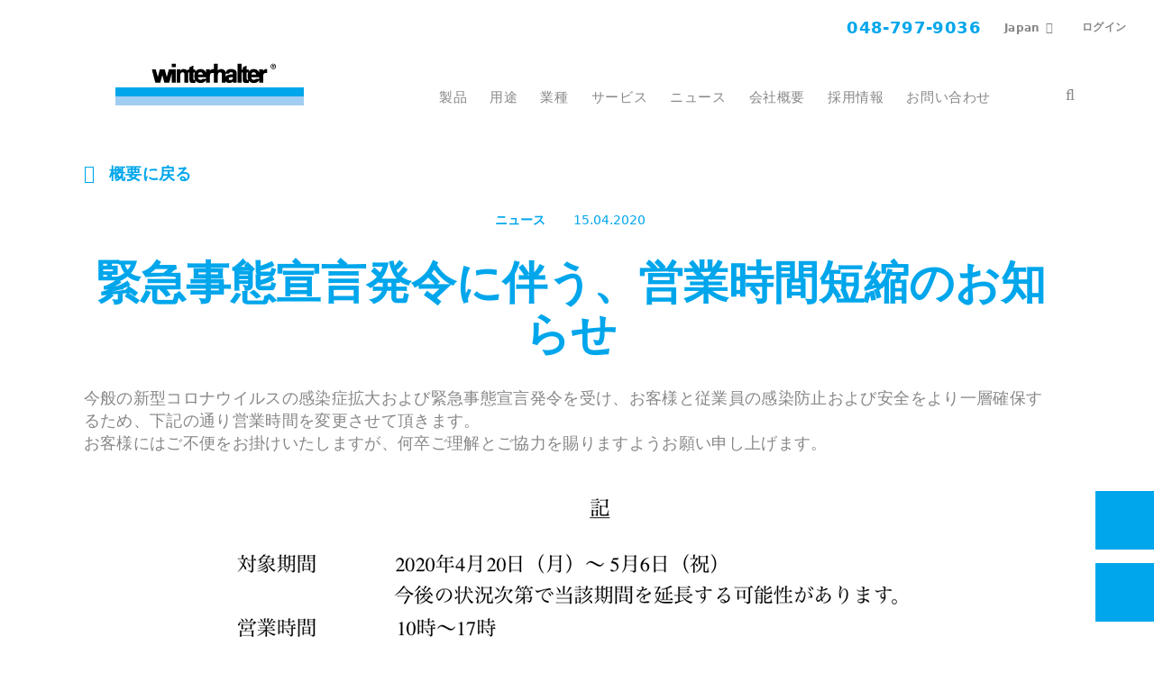

--- FILE ---
content_type: text/html; charset=utf-8
request_url: https://www.winterhalter.com/jp-ja/latest-news/%E3%83%8B%E3%83%A5%E3%83%BC%E3%82%B9%E8%A9%B3%E7%B4%B0/%E7%B7%8A%E6%80%A5%E4%BA%8B%E6%85%8B%E5%AE%A3%E8%A8%80%E7%99%BA%E4%BB%A4%E3%81%AB%E4%BC%B4%E3%81%86%E5%96%B6%E6%A5%AD%E6%99%82%E9%96%93%E7%9F%AD%E7%B8%AE%E3%81%AE%E3%81%8A%E7%9F%A5%E3%82%89%E3%81%9B/
body_size: 12461
content:
<!DOCTYPE html>
<html lang="ja-JP">
<head>

<meta charset="utf-8">
<!-- 
	This website is powered by TYPO3 - inspiring people to share!
	TYPO3 is a free open source Content Management Framework initially created by Kasper Skaarhoj and licensed under GNU/GPL.
	TYPO3 is copyright 1998-2026 of Kasper Skaarhoj. Extensions are copyright of their respective owners.
	Information and contribution at https://typo3.org/
-->

<base href="https://www.winterhalter.com/">

<title>緊急事態宣言発令に伴う、営業時間短縮のお知らせ</title>
<meta http-equiv="x-ua-compatible" content="IE=edge" />
<meta name="generator" content="TYPO3 CMS" />
<meta name="robots" content="noindex,nofollow" />
<meta name="viewport" content="width=device-width, initial-scale=1" />
<meta name="description" content="今般の新型コロナウイルスの感染症拡大および緊急事態宣言発令を受け、お客様と従業員の感染防止および安全をより一層確保するため、営業時間を変更させて頂きます。
お客様にはご不便をお掛けいたしますが、何卒ご理解とご協力を賜りますようお願い申し上げます。" />
<meta property="og:title" content="緊急事態宣言発令に伴う、営業時間短縮のお知らせ" />
<meta property="og:type" content="article" />
<meta property="og:url" content="https://www.winterhalter.com/jp-ja/latest-news/%E3%83%8B%E3%83%A5%E3%83%BC%E3%82%B9%E8%A9%B3%E7%B4%B0/%E7%B7%8A%E6%80%A5%E4%BA%8B%E6%85%8B%E5%AE%A3%E8%A8%80%E7%99%BA%E4%BB%A4%E3%81%AB%E4%BC%B4%E3%81%86%E5%96%B6%E6%A5%AD%E6%99%82%E9%96%93%E7%9F%AD%E7%B8%AE%E3%81%AE%E3%81%8A%E7%9F%A5%E3%82%89%E3%81%9B/" />
<meta property="og:site_name" content="Winterhalter" />
<meta property="og:image" content="https://www.winterhalter.com/fileadmin/user_upload/Website/Japan/news/news-and-press/office_japan.jpg" />
<meta property="og:image:width" content="600" />
<meta property="og:image:height" content="400" />
<meta property="og:description" content="今般の新型コロナウイルスの感染症拡大および緊急事態宣言発令を受け、お客様と従業員の感染防止および安全をより一層確保するため、営業時間を変更させて頂きます。
お客様にはご不便をお掛けいたしますが、何卒ご理解とご協力を賜りますようお願い申し上げます。" />
<meta name="twitter:card" content="summary" />

<link rel="stylesheet" href="/typo3temp/assets/compressed/merged-890a18b7a3e3c8a80ee891ec25f54d46-5ba1e50679a892d475eef21100b5fca8.css?1768833263" media="all">

<link rel="stylesheet" href="/typo3temp/assets/compressed/merged-1d0edaec417712ef091d8d065281646e-5f1ec71a0ae4a0075cf91a6c7937e183.css?1768833263" media="all">







<link rel="preload" href="/typo3conf/ext/wh_content/Resources/Public/Fonts/winterhalterMainFonts/34CC36_0_1.woff2" as="font" type="font/woff2" crossorigin /><link rel="preload" href="/typo3conf/ext/wh_content/Resources/Public/Fonts/winterhalterMainFonts/34CC36_1_1.woff2" as="font" type="font/woff2" crossorigin /><link rel="preload" href="/typo3conf/ext/wh_content/Resources/Public/Fonts/winterhalterMainFonts/34CC36_2_0.woff2" as="font" type="font/woff2" crossorigin /><link rel="preload" href="/typo3conf/ext/wh_content/Resources/Public/Fonts/font-awesome/fontawesome-webfont.woff2" as="font" type="font/woff2" crossorigin /><link rel="preload" href="/typo3conf/ext/wh_content/Resources/Public/Fonts/UDG-Blog/udg-blogcontent.woff" as="font" type="font/woff" crossorigin />            <link rel="apple-touch-icon-precomposed" sizes="57x57" href="/typo3conf/ext/wh_content/Resources/Public/Icons/Favicons/apple-touch-icon-57x57.png" />
            <link rel="apple-touch-icon-precomposed" sizes="60x60" href="/typo3conf/ext/wh_content/Resources/Public/Icons/Favicons/apple-touch-icon-60x60.png" />
            <link rel="apple-touch-icon-precomposed" sizes="72x72" href="/typo3conf/ext/wh_content/Resources/Public/Icons/Favicons/apple-touch-icon-72x72.png" />
            <link rel="apple-touch-icon-precomposed" sizes="76x76" href="/typo3conf/ext/wh_content/Resources/Public/Icons/Favicons/apple-touch-icon-76x76.png" />
            <link rel="apple-touch-icon-precomposed" sizes="114x114" href="/typo3conf/ext/wh_content/Resources/Public/Icons/Favicons/apple-touch-icon-114x114.png" />
            <link rel="apple-touch-icon-precomposed" sizes="120x120" href="/typo3conf/ext/wh_content/Resources/Public/Icons/Favicons/apple-touch-icon-120x120.png" />
            <link rel="apple-touch-icon-precomposed" sizes="144x144" href="/typo3conf/ext/wh_content/Resources/Public/Icons/Favicons/apple-touch-icon-144x144.png" />
            <link rel="apple-touch-icon-precomposed" sizes="152x152" href="/typo3conf/ext/wh_content/Resources/Public/Icons/Favicons/apple-touch-icon-152x152.png" />
            <link rel="icon" type="image/png" sizes="16x16" href="/typo3conf/ext/wh_content/Resources/Public/Icons/Favicons/favicon-16x16.png" />
            <link rel="icon" type="image/png" sizes="32x32" href="/typo3conf/ext/wh_content/Resources/Public/Icons/Favicons/favicon-32x32.png" />
            <link rel="icon" type="image/png" sizes="96x96" href="/typo3conf/ext/wh_content/Resources/Public/Icons/Favicons/favicon-96x96.png" />
            <link rel="icon" type="image/png" sizes="128x128" href="/typo3conf/ext/wh_content/Resources/Public/Icons/Favicons/favicon-128.png" />
            <link rel="icon" type="image/png" sizes="196x196" href="/typo3conf/ext/wh_content/Resources/Public/Icons/Favicons/favicon-196x196.png" />
            <link rel="shortcut icon" sizes="16x16 24x24 32x32 48x48 64x64" href="/typo3conf/ext/wh_content/Resources/Public/Icons/Favicons/favicon.ico">
            <meta name="application-name" content="Winterhalter GmbH"/>
            <meta name="msapplication-TileColor" content="#FFFFFF" />
            <meta name="msapplication-TileImage" content="/typo3conf/ext/wh_content/Resources/Public/Icons/Favicons/mstile-144x144.png" />
            <meta name="msapplication-square70x70logo" content="/typo3conf/ext/wh_content/Resources/Public/Icons/Favicons/mstile-70x70.png" />
            <meta name="msapplication-square150x150logo" content="/typo3conf/ext/wh_content/Resources/Public/Icons/Favicons/mstile-150x150.png" />
            <meta name="msapplication-wide310x150logo" content="/typo3conf/ext/wh_content/Resources/Public/Icons/Favicons/mstile-310x150.png" />
            <meta name="msapplication-square310x310logo" content="/typo3conf/ext/wh_content/Resources/Public/Icons/Favicons/mstile-310x310.png" />                    <link rel="dns-prefetch" href="//app.usercentrics.eu" />
                    <link rel="dns-prefetch" href="//api.usercentrics.eu" />
                    <link rel="preload" href="//app.usercentrics.eu/browser-ui/latest/loader.js" as="script">
                    <script id="usercentrics-cmp" data-settings-id="15regCtYW" src="https://app.usercentrics.eu/browser-ui/latest/loader.js" async></script>
                    <script type="application/javascript" src="https://privacy-proxy.usercentrics.eu/latest/uc-block.bundle.js"></script>            <script src="https://challenges.cloudflare.com/turnstile/v0/api.js" defer></script>            <!-- Google Tag Manager -->
            <script type="text/plain" data-usercentrics="Google Tag Manager">(function(w,d,s,l,i){w[l]=w[l]||[];w[l].push({'gtm.start':
            new Date().getTime(),event:'gtm.js'});var f=d.getElementsByTagName(s)[0],
            j=d.createElement(s),dl=l!='dataLayer'?'&l='+l:'';j.async=true;j.src=
            'https://www.googletagmanager.com/gtm.js?id='+i+dl;f.parentNode.insertBefore(j,f);
            })(window,document,'script','dataLayer','GTM-W25LB95');</script>
            <!-- End Google Tag Manager -->
<link rel="alternate" hreflang="ja-JP" href="https://www.winterhalter.com/jp-ja/latest-news/%E3%83%8B%E3%83%A5%E3%83%BC%E3%82%B9%E8%A9%B3%E7%B4%B0/%E7%B7%8A%E6%80%A5%E4%BA%8B%E6%85%8B%E5%AE%A3%E8%A8%80%E7%99%BA%E4%BB%A4%E3%81%AB%E4%BC%B4%E3%81%86%E5%96%B6%E6%A5%AD%E6%99%82%E9%96%93%E7%9F%AD%E7%B8%AE%E3%81%AE%E3%81%8A%E7%9F%A5%E3%82%89%E3%81%9B/" />


</head>
<body data-page="1816">
            <!-- Google Tag Manager (noscript) -->
            <noscript type="text/plain" data-usercentrics="Google Tag Manager"><iframe src="https://www.googletagmanager.com/ns.html?id=GTM-W25LB95"
            height="0" width="0" style="display:none;visibility:hidden"></iframe></noscript>
            <!-- End Google Tag Manager (noscript) -->
<div id="main-wrapper"><header class="main-nav-wrapper "><div class="navigations  mt-2 mt-xl-0"><div class="container-fluid switcher-container"><div class="switcher-wrapper offset-lg-3 col-lg-9"><div class="wrapper-for-languages"><a class="navigation-phone" href="tel:+81487979036"><svg><use
									xlink:href="/typo3conf/ext/wh_content/Resources/Public/Styles/Sprite/symbol/general.svg#contact"></use></svg>
							048-797-9036
						</a><div class="location-wrapper"><span class="btn with-list" data-toggle="modal"
                  data-target="#country-switcher">
                Japan
            </span><!-- Modal --><div id="country-switcher" class="modal country-switcher next-modal" role="dialog"><div class="modal-dialog"><!-- Modal content--><div class="modal-content"><div class="modal-body"><div class="container"><span class="btn with-list" data-toggle="modal" data-target="#country-switcher_cloned"></span><div class="row heading-wrapper"><div class="col-sm-12"><span class="title h3">
                                        Choose your country / region
                                    </span><span class="close" data-dismiss="modal"></span></div></div><div class="row regions-wrapper"><div class="col-xl-4"><ul class="list-group"><li class="h4 region-switcher "><span><a href="https://www.winterhalter.com/" class="international-link">International</a></span></li><li class="h4 region-switcher "><span class="country-toggle" data-toggle="collapse" data-target="#region-africa">
                                                       Africa
                                                   </span><div class="insert-countries collapse "><div class="col-lg-12"><div class="country-wrapper"><div class="country-column "><div class="country h6"><span class="flag-icon languages"><svg class="flag-svg"><use xlink:href="/typo3conf/ext/wh_content/Resources/Public/Styles/Sprite/symbol/flags.svg#KE"></use></svg></span><a target="_blank" href="https://www.winterhalter.com/contact/">Kenya</a></div></div><div class="country-column "><div class="country h6"><span class="flag-icon languages"><svg class="flag-svg"><use xlink:href="/typo3conf/ext/wh_content/Resources/Public/Styles/Sprite/symbol/flags.svg#LS"></use></svg></span><a target="_blank" href="https://www.winterhalter.com/contact/">Lesotho</a></div></div><div class="country-column "><div class="country h6"><span class="flag-icon languages"><svg class="flag-svg"><use xlink:href="/typo3conf/ext/wh_content/Resources/Public/Styles/Sprite/symbol/flags.svg#MU"></use></svg></span><a target="_blank" href="https://www.winterhalter.com/contact/">Mauritius</a></div></div><div class="country-column "><div class="country h6"><span class="flag-icon languages"><svg class="flag-svg"><use xlink:href="/typo3conf/ext/wh_content/Resources/Public/Styles/Sprite/symbol/flags.svg#MA"></use></svg></span><a target="_blank" href="https://www.winterhalter.com/fr-fr/">Morocco</a></div></div><div class="country-column "><div class="country h6"><span class="flag-icon languages"><svg class="flag-svg"><use xlink:href="/typo3conf/ext/wh_content/Resources/Public/Styles/Sprite/symbol/flags.svg#MZ"></use></svg></span><a target="_blank" href="https://www.winterhalter.com/contact/">Mozambique</a></div></div><div class="country-column "><div class="country h6"><span class="flag-icon languages"><svg class="flag-svg"><use xlink:href="/typo3conf/ext/wh_content/Resources/Public/Styles/Sprite/symbol/flags.svg#NA"></use></svg></span><a target="_blank" href="https://www.winterhalter.com/contact/">Namibia</a></div></div><div class="country-column "><div class="country h6"><span class="flag-icon languages"><svg class="flag-svg"><use xlink:href="/typo3conf/ext/wh_content/Resources/Public/Styles/Sprite/symbol/flags.svg#NG"></use></svg></span><a target="_blank" href="https://www.winterhalter.com/contact/">Nigeria</a></div></div><div class="country-column "><div class="country h6"><span class="flag-icon languages"><svg class="flag-svg"><use xlink:href="/typo3conf/ext/wh_content/Resources/Public/Styles/Sprite/symbol/flags.svg#RW"></use></svg></span><a target="_blank" href="https://www.winterhalter.com/contact/">Rwanda</a></div></div><div class="country-column "><div class="country h6"><span class="flag-icon languages"><svg class="flag-svg"><use xlink:href="/typo3conf/ext/wh_content/Resources/Public/Styles/Sprite/symbol/flags.svg#ZA"></use></svg></span><a target="_blank" href="https://www.winterhalter.com/za/">South Africa</a></div></div><div class="country-column "><div class="country h6"><span class="flag-icon languages"><svg class="flag-svg"><use xlink:href="/typo3conf/ext/wh_content/Resources/Public/Styles/Sprite/symbol/flags.svg#SZ"></use></svg></span><a target="_blank" href="https://www.winterhalter.com/contact/">Swaziland</a></div></div><div class="country-column "><div class="country h6"><span class="flag-icon languages"><svg class="flag-svg"><use xlink:href="/typo3conf/ext/wh_content/Resources/Public/Styles/Sprite/symbol/flags.svg#TZ"></use></svg></span><a target="_blank" href="https://www.winterhalter.com/contact/">Tanzania</a></div></div><div class="country-column "><div class="country h6"><span class="flag-icon languages"><svg class="flag-svg"><use xlink:href="/typo3conf/ext/wh_content/Resources/Public/Styles/Sprite/symbol/flags.svg#UG"></use></svg></span><a target="_blank" href="https://www.winterhalter.com/contact/">Uganda</a></div></div><div class="country-column "><div class="country h6"><span class="flag-icon languages"><svg class="flag-svg"><use xlink:href="/typo3conf/ext/wh_content/Resources/Public/Styles/Sprite/symbol/flags.svg#ZM"></use></svg></span><a target="_blank" href="https://www.winterhalter.com/contact/">Zambia</a></div></div><div class="country-column "><div class="country h6"><span class="flag-icon languages"><svg class="flag-svg"><use xlink:href="/typo3conf/ext/wh_content/Resources/Public/Styles/Sprite/symbol/flags.svg#ZW"></use></svg></span><a target="_blank" href="https://www.winterhalter.com/contact/">Zimbabwe</a></div></div></div></div></div></li><li class="h4 region-switcher  active selected"><span class="country-toggle" data-toggle="collapse" data-target="#region-asia">
                                                       Asia
                                                   </span><div class="insert-countries collapse show"><div class="col-lg-12"><div class="country-wrapper"><div class="country-column "><div class="country h6"><span class="flag-icon languages"><svg class="flag-svg"><use xlink:href="/typo3conf/ext/wh_content/Resources/Public/Styles/Sprite/symbol/flags.svg#AM"></use></svg></span><a target="_blank" href="https://www.winterhalter.com/eu-ru">Armenia</a></div></div><div class="country-column "><div class="country h6"><span class="flag-icon languages"><svg class="flag-svg"><use xlink:href="/typo3conf/ext/wh_content/Resources/Public/Styles/Sprite/symbol/flags.svg#AZ"></use></svg></span><a target="_blank" href="https://www.winterhalter.com/tr-tr/">Azerbaijan</a></div></div><div class="country-column "><div class="country h6"><span class="flag-icon languages"><svg class="flag-svg"><use xlink:href="/typo3conf/ext/wh_content/Resources/Public/Styles/Sprite/symbol/flags.svg#CN"></use></svg></span><a href="https://www.winterhalter.com/cn-zh/">China</a></div></div><div class="country-column "><div class="country h6"><span class="flag-icon languages"><svg class="flag-svg"><use xlink:href="/typo3conf/ext/wh_content/Resources/Public/Styles/Sprite/symbol/flags.svg#HK"></use></svg></span><a target="_blank" href="https://www.winterhalter.com/cn-zh/">Hong Kong SAR of China</a></div></div><div class="country-column "><div class="country h6"><span class="flag-icon languages"><svg class="flag-svg"><use xlink:href="/typo3conf/ext/wh_content/Resources/Public/Styles/Sprite/symbol/flags.svg#IN"></use></svg></span><a href="https://www.winterhalter.com/in-en/">India</a></div></div><div class="country-column "><div class="country h6"><span class="flag-icon languages"><svg class="flag-svg"><use xlink:href="/typo3conf/ext/wh_content/Resources/Public/Styles/Sprite/symbol/flags.svg#ID"></use></svg></span><a target="_blank" href="https://www.winterhalter.com/my-en/id/">Indonesia</a></div></div><div class="country-column "><div class="country h6"><span class="flag-icon languages"><svg class="flag-svg"><use xlink:href="/typo3conf/ext/wh_content/Resources/Public/Styles/Sprite/symbol/flags.svg#IL"></use></svg></span><a target="_blank" href="https://www.winterhalter.com/il/">Israel</a></div></div><div class="country-column active"><div class="country h6"><span class="flag-icon languages"><svg class="flag-svg"><use xlink:href="/typo3conf/ext/wh_content/Resources/Public/Styles/Sprite/symbol/flags.svg#JP"></use></svg></span><a href="/jp-ja/">Japan</a></div></div><div class="country-column "><div class="country h6"><span class="flag-icon languages"><svg class="flag-svg"><use xlink:href="/typo3conf/ext/wh_content/Resources/Public/Styles/Sprite/symbol/flags.svg#KZ"></use></svg></span><a target="_blank" href="https://www.winterhalter.com/eu-ru">Kazakhstan</a></div></div><div class="country-column "><div class="country h6"><span class="flag-icon languages"><svg class="flag-svg"><use xlink:href="/typo3conf/ext/wh_content/Resources/Public/Styles/Sprite/symbol/flags.svg#KG"></use></svg></span><a target="_blank" href="https://www.winterhalter.com/eu-ru">Kyrgyzstan</a></div></div><div class="country-column "><div class="country h6"><span class="flag-icon languages"><svg class="flag-svg"><use xlink:href="/typo3conf/ext/wh_content/Resources/Public/Styles/Sprite/symbol/flags.svg#MY"></use></svg></span><a href="https://www.winterhalter.com/my-en/">Malaysia</a></div></div><div class="country-column "><div class="country h6"><span class="flag-icon languages"><svg class="flag-svg"><use xlink:href="/typo3conf/ext/wh_content/Resources/Public/Styles/Sprite/symbol/flags.svg#PH"></use></svg></span><a target="_blank" href="https://www.winterhalter.com/my-en/ph/">Philippines</a></div></div><div class="country-column "><div class="country h6"><span class="flag-icon languages"><svg class="flag-svg"><use xlink:href="/typo3conf/ext/wh_content/Resources/Public/Styles/Sprite/symbol/flags.svg#SG"></use></svg></span><a target="_blank" href="https://www.winterhalter.com/my-en/sg/">Singapore</a></div></div><div class="country-column "><div class="country h6"><span class="flag-icon languages"><svg class="flag-svg"><use xlink:href="/typo3conf/ext/wh_content/Resources/Public/Styles/Sprite/symbol/flags.svg#KR"></use></svg></span><a target="_blank" href="https://www.winterhalter.com/my-en/kr/">South Korea</a></div></div><div class="country-column "><div class="country h6"><span class="flag-icon languages"><svg class="flag-svg"><use xlink:href="/typo3conf/ext/wh_content/Resources/Public/Styles/Sprite/symbol/flags.svg#TW"></use></svg></span><a target="_blank" href="https://www.winterhalter.com/my-en/tw/">Taiwan (ROC)</a></div></div><div class="country-column "><div class="country h6"><span class="flag-icon languages"><svg class="flag-svg"><use xlink:href="/typo3conf/ext/wh_content/Resources/Public/Styles/Sprite/symbol/flags.svg#TH"></use></svg></span><a target="_blank" href="https://www.winterhalter.com/my-en/th/">Thailand</a></div></div><div class="country-column "><div class="country h6"><span class="flag-icon languages"><svg class="flag-svg"><use xlink:href="/typo3conf/ext/wh_content/Resources/Public/Styles/Sprite/symbol/flags.svg#AE"></use></svg></span><a target="_blank" href="https://www.winterhalter.com/ae/">United Arab Emirates</a></div></div><div class="country-column "><div class="country h6"><span class="flag-icon languages"><svg class="flag-svg"><use xlink:href="/typo3conf/ext/wh_content/Resources/Public/Styles/Sprite/symbol/flags.svg#VN"></use></svg></span><a target="_blank" href="https://www.winterhalter.com/my-en/vn/">Vietnam</a></div></div></div></div></div></li><li class="h4 region-switcher "><span class="country-toggle" data-toggle="collapse" data-target="#region-australia">
                                                       Australia
                                                   </span><div class="insert-countries collapse "><div class="col-lg-12"><div class="country-wrapper"><div class="country-column "><div class="country h6"><span class="flag-icon languages"><svg class="flag-svg"><use xlink:href="/typo3conf/ext/wh_content/Resources/Public/Styles/Sprite/symbol/flags.svg#AU"></use></svg></span><a href="https://www.winterhalter.com/au-en/">Australia</a></div></div><div class="country-column "><div class="country h6"><span class="flag-icon languages"><svg class="flag-svg"><use xlink:href="/typo3conf/ext/wh_content/Resources/Public/Styles/Sprite/symbol/flags.svg#NZ"></use></svg></span><a target="_blank" href="https://www.winterhalter.com/au-en/nz/">New Zealand</a></div></div></div></div></div></li><li class="h4 region-switcher "><span class="country-toggle" data-toggle="collapse" data-target="#region-europe">
                                                       Europe
                                                   </span><div class="insert-countries collapse "><div class="col-lg-12"><div class="country-wrapper"><div class="country-column "><div class="country h6"><span class="flag-icon languages"><svg class="flag-svg"><use xlink:href="/typo3conf/ext/wh_content/Resources/Public/Styles/Sprite/symbol/flags.svg#AL"></use></svg></span><a target="_blank" href="https://www.winterhalter.com/al/">Albania</a></div></div><div class="country-column "><div class="country h6"><span class="flag-icon languages"><svg class="flag-svg"><use xlink:href="/typo3conf/ext/wh_content/Resources/Public/Styles/Sprite/symbol/flags.svg#AT"></use></svg></span><a href="https://www.winterhalter.com/at-de/">Austria</a></div></div><div class="country-column "><div class="country h6"><span class="flag-icon languages"><svg class="flag-svg"><use xlink:href="/typo3conf/ext/wh_content/Resources/Public/Styles/Sprite/symbol/flags.svg#BE"></use></svg></span><a href="https://www.winterhalter.com/be-nl/">Belgium</a></div></div><div class="country-column "><div class="country h6"><span class="flag-icon languages"><svg class="flag-svg"><use xlink:href="/typo3conf/ext/wh_content/Resources/Public/Styles/Sprite/symbol/flags.svg#BA"></use></svg></span><a target="_blank" href="https://www.winterhalter.com/ba">Bosnia and Herzegovina</a></div></div><div class="country-column "><div class="country h6"><span class="flag-icon languages"><svg class="flag-svg"><use xlink:href="/typo3conf/ext/wh_content/Resources/Public/Styles/Sprite/symbol/flags.svg#BG"></use></svg></span><a target="_blank" href="https://www.winterhalter.com/bg/">Bulgaria</a></div></div><div class="country-column "><div class="country h6"><span class="flag-icon languages"><svg class="flag-svg"><use xlink:href="/typo3conf/ext/wh_content/Resources/Public/Styles/Sprite/symbol/flags.svg#HR"></use></svg></span><a href="https://www.winterhalter.com/hr-hr/">Croatia</a></div></div><div class="country-column "><div class="country h6"><span class="flag-icon languages"><svg class="flag-svg"><use xlink:href="/typo3conf/ext/wh_content/Resources/Public/Styles/Sprite/symbol/flags.svg#CY"></use></svg></span><a target="_blank" href="https://www.winterhalter.com/gr/">Cyprus</a></div></div><div class="country-column "><div class="country h6"><span class="flag-icon languages"><svg class="flag-svg"><use xlink:href="/typo3conf/ext/wh_content/Resources/Public/Styles/Sprite/symbol/flags.svg#CZ"></use></svg></span><a href="https://www.winterhalter.com/cz-cs/">Czech Republic</a></div></div><div class="country-column "><div class="country h6"><span class="flag-icon languages"><svg class="flag-svg"><use xlink:href="/typo3conf/ext/wh_content/Resources/Public/Styles/Sprite/symbol/flags.svg#DK"></use></svg></span><a target="_blank" href="https://www.winterhalter.com/dk/">Denmark</a></div></div><div class="country-column "><div class="country h6"><span class="flag-icon languages"><svg class="flag-svg"><use xlink:href="/typo3conf/ext/wh_content/Resources/Public/Styles/Sprite/symbol/flags.svg#EE"></use></svg></span><a target="_blank" href="https://www.winterhalter.com/ee/">Estonia</a></div></div><div class="country-column "><div class="country h6"><span class="flag-icon languages"><svg class="flag-svg"><use xlink:href="/typo3conf/ext/wh_content/Resources/Public/Styles/Sprite/symbol/flags.svg#FI"></use></svg></span><a target="_blank" href="https://www.winterhalter.com/fi/">Finland</a></div></div><div class="country-column "><div class="country h6"><span class="flag-icon languages"><svg class="flag-svg"><use xlink:href="/typo3conf/ext/wh_content/Resources/Public/Styles/Sprite/symbol/flags.svg#FR"></use></svg></span><a href="https://www.winterhalter.com/fr-fr/">France</a></div></div><div class="country-column "><div class="country h6"><span class="flag-icon languages"><svg class="flag-svg"><use xlink:href="/typo3conf/ext/wh_content/Resources/Public/Styles/Sprite/symbol/flags.svg#DE"></use></svg></span><a href="https://www.winterhalter.com/de-de/">Germany</a></div></div><div class="country-column "><div class="country h6"><span class="flag-icon languages"><svg class="flag-svg"><use xlink:href="/typo3conf/ext/wh_content/Resources/Public/Styles/Sprite/symbol/flags.svg#GR"></use></svg></span><a href="https://www.winterhalter.com/gr-el/">Greece</a></div></div><div class="country-column "><div class="country h6"><span class="flag-icon languages"><svg class="flag-svg"><use xlink:href="/typo3conf/ext/wh_content/Resources/Public/Styles/Sprite/symbol/flags.svg#HU"></use></svg></span><a target="_blank" href="https://www.winterhalter.com/hu/">Hungary</a></div></div><div class="country-column "><div class="country h6"><span class="flag-icon languages"><svg class="flag-svg"><use xlink:href="/typo3conf/ext/wh_content/Resources/Public/Styles/Sprite/symbol/flags.svg#IS"></use></svg></span><a target="_blank" href="https://www.winterhalter.com/is/">Iceland</a></div></div><div class="country-column "><div class="country h6"><span class="flag-icon languages"><svg class="flag-svg"><use xlink:href="/typo3conf/ext/wh_content/Resources/Public/Styles/Sprite/symbol/flags.svg#IE"></use></svg></span><a target="_blank" href="https://www.winterhalter.com/uk-en">Ireland</a></div></div><div class="country-column "><div class="country h6"><span class="flag-icon languages"><svg class="flag-svg"><use xlink:href="/typo3conf/ext/wh_content/Resources/Public/Styles/Sprite/symbol/flags.svg#IT"></use></svg></span><a href="https://www.winterhalter.com/it-it/">Italy</a></div></div><div class="country-column "><div class="country h6"><span class="flag-icon languages"><svg class="flag-svg"><use xlink:href="/typo3conf/ext/wh_content/Resources/Public/Styles/Sprite/symbol/flags.svg#XK"></use></svg></span><a target="_blank" href="https://www.winterhalter.com/rs-sr/">Kosovo</a></div></div><div class="country-column "><div class="country h6"><span class="flag-icon languages"><svg class="flag-svg"><use xlink:href="/typo3conf/ext/wh_content/Resources/Public/Styles/Sprite/symbol/flags.svg#LV"></use></svg></span><a target="_blank" href="https://www.winterhalter.com/lv/">Latvia</a></div></div><div class="country-column "><div class="country h6"><span class="flag-icon languages"><svg class="flag-svg"><use xlink:href="/typo3conf/ext/wh_content/Resources/Public/Styles/Sprite/symbol/flags.svg#LT"></use></svg></span><a target="_blank" href="https://www.winterhalter.com/lt/">Lithuania</a></div></div><div class="country-column "><div class="country h6"><span class="flag-icon languages"><svg class="flag-svg"><use xlink:href="/typo3conf/ext/wh_content/Resources/Public/Styles/Sprite/symbol/flags.svg#LU"></use></svg></span><a target="_blank" href="https://www.winterhalter.com/lu/">Luxembourg</a></div></div><div class="country-column "><div class="country h6"><span class="flag-icon languages"><svg class="flag-svg"><use xlink:href="/typo3conf/ext/wh_content/Resources/Public/Styles/Sprite/symbol/flags.svg#MK"></use></svg></span><a target="_blank" href="https://www.winterhalter.com/mk/">Macedonia</a></div></div><div class="country-column "><div class="country h6"><span class="flag-icon languages"><svg class="flag-svg"><use xlink:href="/typo3conf/ext/wh_content/Resources/Public/Styles/Sprite/symbol/flags.svg#MT"></use></svg></span><a target="_blank" href="https://www.winterhalter.com/">Malta</a></div></div><div class="country-column "><div class="country h6"><span class="flag-icon languages"><svg class="flag-svg"><use xlink:href="/typo3conf/ext/wh_content/Resources/Public/Styles/Sprite/symbol/flags.svg#ME"></use></svg></span><a target="_blank" href="https://www.winterhalter.com/rs-sr/me/">Montenegro</a></div></div><div class="country-column "><div class="country h6"><span class="flag-icon languages"><svg class="flag-svg"><use xlink:href="/typo3conf/ext/wh_content/Resources/Public/Styles/Sprite/symbol/flags.svg#NL"></use></svg></span><a href="https://www.winterhalter.com/nl-nl/">Netherlands</a></div></div><div class="country-column "><div class="country h6"><span class="flag-icon languages"><svg class="flag-svg"><use xlink:href="/typo3conf/ext/wh_content/Resources/Public/Styles/Sprite/symbol/flags.svg#NO"></use></svg></span><a target="_blank" href="https://www.winterhalter.com/no/">Norway</a></div></div><div class="country-column "><div class="country h6"><span class="flag-icon languages"><svg class="flag-svg"><use xlink:href="/typo3conf/ext/wh_content/Resources/Public/Styles/Sprite/symbol/flags.svg#PL"></use></svg></span><a href="https://www.winterhalter.com/pl-pl/">Poland</a></div></div><div class="country-column "><div class="country h6"><span class="flag-icon languages"><svg class="flag-svg"><use xlink:href="/typo3conf/ext/wh_content/Resources/Public/Styles/Sprite/symbol/flags.svg#PT"></use></svg></span><a href="https://www.winterhalter.com/pt-pt/">Portugal</a></div></div><div class="country-column "><div class="country h6"><span class="flag-icon languages"><svg class="flag-svg"><use xlink:href="/typo3conf/ext/wh_content/Resources/Public/Styles/Sprite/symbol/flags.svg#RO"></use></svg></span><a target="_blank" href="https://www.winterhalter.com/ro/">Romania</a></div></div><div class="country-column "><div class="country h6"><span class="flag-icon languages"><svg class="flag-svg"><use xlink:href="/typo3conf/ext/wh_content/Resources/Public/Styles/Sprite/symbol/flags.svg#RS"></use></svg></span><a href="https://www.winterhalter.com/rs-sr/">Serbia</a></div></div><div class="country-column "><div class="country h6"><span class="flag-icon languages"><svg class="flag-svg"><use xlink:href="/typo3conf/ext/wh_content/Resources/Public/Styles/Sprite/symbol/flags.svg#SK"></use></svg></span><a target="_blank" href="https://www.winterhalter.com/cz-cs/sk/">Slovakia</a></div></div><div class="country-column "><div class="country h6"><span class="flag-icon languages"><svg class="flag-svg"><use xlink:href="/typo3conf/ext/wh_content/Resources/Public/Styles/Sprite/symbol/flags.svg#SI"></use></svg></span><a href="https://www.winterhalter.com/si-sl/">Slovenia</a></div></div><div class="country-column "><div class="country h6"><span class="flag-icon languages"><svg class="flag-svg"><use xlink:href="/typo3conf/ext/wh_content/Resources/Public/Styles/Sprite/symbol/flags.svg#ES"></use></svg></span><a href="https://www.winterhalter.com/es-es/">Spain</a></div></div><div class="country-column "><div class="country h6"><span class="flag-icon languages"><svg class="flag-svg"><use xlink:href="/typo3conf/ext/wh_content/Resources/Public/Styles/Sprite/symbol/flags.svg#SE"></use></svg></span><a target="_blank" href="https://www.winterhalter.com/se/">Sweden</a></div></div><div class="country-column "><div class="country h6"><span class="flag-icon languages"><svg class="flag-svg"><use xlink:href="/typo3conf/ext/wh_content/Resources/Public/Styles/Sprite/symbol/flags.svg#CH"></use></svg></span><a href="https://www.winterhalter.com/ch-de/">Switzerland</a></div></div><div class="country-column "><div class="country h6"><span class="flag-icon languages"><svg class="flag-svg"><use xlink:href="/typo3conf/ext/wh_content/Resources/Public/Styles/Sprite/symbol/flags.svg#TR"></use></svg></span><a href="https://www.winterhalter.com/tr-tr/">Türkiye</a></div></div><div class="country-column "><div class="country h6"><span class="flag-icon languages"><svg class="flag-svg"><use xlink:href="/typo3conf/ext/wh_content/Resources/Public/Styles/Sprite/symbol/flags.svg#GB"></use></svg></span><a href="https://www.winterhalter.com/uk-en/">United Kingdom</a></div></div></div></div></div></li><li class="h4 region-switcher "><span class="country-toggle" data-toggle="collapse" data-target="#region-north_america">
                                                       North America
                                                   </span><div class="insert-countries collapse "><div class="col-lg-12"><div class="country-wrapper"><div class="country-column "><div class="country h6"><span class="flag-icon languages"><svg class="flag-svg"><use xlink:href="/typo3conf/ext/wh_content/Resources/Public/Styles/Sprite/symbol/flags.svg#AW"></use></svg></span><a target="_blank" href="https://www.winterhalter.com">Aruba</a></div></div><div class="country-column "><div class="country h6"><span class="flag-icon languages"><svg class="flag-svg"><use xlink:href="/typo3conf/ext/wh_content/Resources/Public/Styles/Sprite/symbol/flags.svg#BZ"></use></svg></span><a target="_blank" href="https://www.winterhalter.com">Belize</a></div></div><div class="country-column "><div class="country h6"><span class="flag-icon languages"><svg class="flag-svg"><use xlink:href="/typo3conf/ext/wh_content/Resources/Public/Styles/Sprite/symbol/flags.svg#CR"></use></svg></span><a target="_blank" href="https://www.winterhalter.cr">Costa Rica</a></div></div><div class="country-column "><div class="country h6"><span class="flag-icon languages"><svg class="flag-svg"><use xlink:href="/typo3conf/ext/wh_content/Resources/Public/Styles/Sprite/symbol/flags.svg#DO"></use></svg></span><a target="_blank" href="https://www.winterhalter.com">Dominican Republic</a></div></div><div class="country-column "><div class="country h6"><span class="flag-icon languages"><svg class="flag-svg"><use xlink:href="/typo3conf/ext/wh_content/Resources/Public/Styles/Sprite/symbol/flags.svg#GT"></use></svg></span><a target="_blank" href="https://www.winterhalter.com">Guatemala</a></div></div><div class="country-column "><div class="country h6"><span class="flag-icon languages"><svg class="flag-svg"><use xlink:href="/typo3conf/ext/wh_content/Resources/Public/Styles/Sprite/symbol/flags.svg#HN"></use></svg></span><a target="_blank" href="https://www.winterhalter.com">Honduras</a></div></div><div class="country-column "><div class="country h6"><span class="flag-icon languages"><svg class="flag-svg"><use xlink:href="/typo3conf/ext/wh_content/Resources/Public/Styles/Sprite/symbol/flags.svg#JM"></use></svg></span><a target="_blank" href="https://www.winterhalter.com.jm">Jamaica</a></div></div><div class="country-column "><div class="country h6"><span class="flag-icon languages"><svg class="flag-svg"><use xlink:href="/typo3conf/ext/wh_content/Resources/Public/Styles/Sprite/symbol/flags.svg#MQ"></use></svg></span><a target="_blank" href="https://www.winterhalter.com">Martinique</a></div></div><div class="country-column "><div class="country h6"><span class="flag-icon languages"><svg class="flag-svg"><use xlink:href="/typo3conf/ext/wh_content/Resources/Public/Styles/Sprite/symbol/flags.svg#MX"></use></svg></span><a href="https://www.winterhalter.com/mx-es/">Mexico</a></div></div><div class="country-column "><div class="country h6"><span class="flag-icon languages"><svg class="flag-svg"><use xlink:href="/typo3conf/ext/wh_content/Resources/Public/Styles/Sprite/symbol/flags.svg#NI"></use></svg></span><a target="_blank" href="https://www.winterhalter.com">Nicaragua</a></div></div><div class="country-column "><div class="country h6"><span class="flag-icon languages"><svg class="flag-svg"><use xlink:href="/typo3conf/ext/wh_content/Resources/Public/Styles/Sprite/symbol/flags.svg#PA"></use></svg></span><a target="_blank" href="https://www.winterhalter.com">Panama</a></div></div><div class="country-column "><div class="country h6"><span class="flag-icon languages"><svg class="flag-svg"><use xlink:href="/typo3conf/ext/wh_content/Resources/Public/Styles/Sprite/symbol/flags.svg#PR"></use></svg></span><a target="_blank" href="https://www.winterhalter.com.pr">Puerto Rico</a></div></div><div class="country-column "><div class="country h6"><span class="flag-icon languages"><svg class="flag-svg"><use xlink:href="/typo3conf/ext/wh_content/Resources/Public/Styles/Sprite/symbol/flags.svg#SX"></use></svg></span><a target="_blank" href="https://www.winterhalter.com">Sint Maarten</a></div></div><div class="country-column "><div class="country h6"><span class="flag-icon languages"><svg class="flag-svg"><use xlink:href="/typo3conf/ext/wh_content/Resources/Public/Styles/Sprite/symbol/flags.svg#BS"></use></svg></span><a target="_blank" href="https://www.winterhalter.com/es-es/">The Bahamas</a></div></div><div class="country-column "><div class="country h6"><span class="flag-icon languages"><svg class="flag-svg"><use xlink:href="/typo3conf/ext/wh_content/Resources/Public/Styles/Sprite/symbol/flags.svg#US"></use></svg></span><a target="_blank" href="https://www.winterhalter.com">United States</a></div></div></div></div></div></li><li class="h4 region-switcher "><span class="country-toggle" data-toggle="collapse" data-target="#region-south_america">
                                                       South America
                                                   </span><div class="insert-countries collapse "><div class="col-lg-12"><div class="country-wrapper"><div class="country-column "><div class="country h6"><span class="flag-icon languages"><svg class="flag-svg"><use xlink:href="/typo3conf/ext/wh_content/Resources/Public/Styles/Sprite/symbol/flags.svg#AR"></use></svg></span><a href="https://www.winterhalter.com/ar-es/">Argentina</a></div></div><div class="country-column "><div class="country h6"><span class="flag-icon languages"><svg class="flag-svg"><use xlink:href="/typo3conf/ext/wh_content/Resources/Public/Styles/Sprite/symbol/flags.svg#BO"></use></svg></span><a target="_blank" href="https://www.winterhalter.com/co-es/">Bolivia</a></div></div><div class="country-column "><div class="country h6"><span class="flag-icon languages"><svg class="flag-svg"><use xlink:href="/typo3conf/ext/wh_content/Resources/Public/Styles/Sprite/symbol/flags.svg#BR"></use></svg></span><a href="https://www.winterhalter.com/br-pt/">Brazil</a></div></div><div class="country-column "><div class="country h6"><span class="flag-icon languages"><svg class="flag-svg"><use xlink:href="/typo3conf/ext/wh_content/Resources/Public/Styles/Sprite/symbol/flags.svg#CL"></use></svg></span><a href="https://www.winterhalter.com/cl-es/">Chile</a></div></div><div class="country-column "><div class="country h6"><span class="flag-icon languages"><svg class="flag-svg"><use xlink:href="/typo3conf/ext/wh_content/Resources/Public/Styles/Sprite/symbol/flags.svg#CO"></use></svg></span><a href="https://www.winterhalter.com/co-es/">Colombia</a></div></div><div class="country-column "><div class="country h6"><span class="flag-icon languages"><svg class="flag-svg"><use xlink:href="/typo3conf/ext/wh_content/Resources/Public/Styles/Sprite/symbol/flags.svg#EC"></use></svg></span><a target="_blank" href="https://www.winterhalter.com/co-es/">Ecuador</a></div></div><div class="country-column "><div class="country h6"><span class="flag-icon languages"><svg class="flag-svg"><use xlink:href="/typo3conf/ext/wh_content/Resources/Public/Styles/Sprite/symbol/flags.svg#PY"></use></svg></span><a target="_blank" href="https://www.winterhalter.com.py">Paraguay</a></div></div><div class="country-column "><div class="country h6"><span class="flag-icon languages"><svg class="flag-svg"><use xlink:href="/typo3conf/ext/wh_content/Resources/Public/Styles/Sprite/symbol/flags.svg#PE"></use></svg></span><a href="https://www.winterhalter.com/pe-es/">Peru</a></div></div><div class="country-column "><div class="country h6"><span class="flag-icon languages"><svg class="flag-svg"><use xlink:href="/typo3conf/ext/wh_content/Resources/Public/Styles/Sprite/symbol/flags.svg#UY"></use></svg></span><a target="_blank" href="https://www.winterhalter.com/co-es/">Uruguay</a></div></div></div></div></div></li></ul></div></div></div></div></div></div></div></div><span class="header-shortcut-item"><span class='js-base64' data-base64="aHR0cHM6Ly9hdXRoLndpbnRlcmhhbHRlci5jb20vbG9naW4/c2VydmljZT1odHRwczovL3BvcnRhbC53aW50ZXJoYWx0ZXIuY29tL2xvZ2luLz90eXBlPTEwNw==">
										ログイン
									</span></span></div></div></div><div class="container-fluid"><div id="main-logo-wrapper" class="wh-content"><a href="/jp-ja/"><svg xmlns="http://www.w3.org/2000/svg" xmlns:xlink="http://www.w3.org/1999/xlink" viewBox="0 0 209 47"><defs><path id="a" d="M128.537.51H.363v21.65h128.174V.51z"/></defs><g fill="none" fill-rule="evenodd"><path fill="#00A6EB" d="M0 37h209V27H0z"/><path fill="#A1CDF2" d="M0 47h209V37H0z"/><g transform="translate(40)"><mask id="b" fill="#fff"><use xlink:href="#a"/></mask><path id="logo-text" d="M119.552 17.426h-3.717a2.48 2.48 0 0 1-.478.59c-.431.38-.986.575-1.718.577-.693-.001-1.261-.164-1.733-.483l-.003-.002a2.46 2.46 0 0 1-.886-1.053c-.178-.385-.294-.85-.34-1.4h8.875v1.77zm-7.969-6.488a2.03 2.03 0 0 1 .77-.53c.302-.12.657-.183 1.068-.183.751.003 1.347.229 1.842.686.242.225.43.5.569.837.106.261.182.56.225.896h-5.262c.14-.72.407-1.282.788-1.706zm-4.352 7.796l-.332.007a1.34 1.34 0 0 1-1.334-1.339v-6.944h1.797a7.583 7.583 0 0 0-.26.691c-.312.973-.465 2.084-.465 3.332 0 1.33.17 2.486.516 3.469a6.735 6.735 0 0 0 .33.771c-.084.005-.167.01-.252.013zm21.028-12.097a9.57 9.57 0 0 1-.312-.02h-.002a2.53 2.53 0 0 0-.206-.008c-1.181 0-2.18.308-2.948.94-.328.265-.67.658-1.042 1.183V6.948h-4.197v3.569a6.892 6.892 0 0 0-.54-1.028c-.62-.99-1.418-1.729-2.384-2.194-.957-.461-2.03-.69-3.209-.69-1.985-.003-3.644.686-4.899 2.05-.222.241-.424.5-.607.777V7.215h-2.348v-4.49l-4.329 2.07v2.42h-1.35v-6.7h-4.369v21.2h4.37V10.458h1.35v8.507c0 .468.054.886.172 1.252.117.365.299.68.546.931.346.353.814.605 1.387.77.574.165 1.256.243 2.053.243.143 0 .292-.003.443-.008l2.075-.076v-2.636c.24.34.515.644.824.913 1.379 1.198 2.993 1.807 4.799 1.807h.008c1.088 0 2.066-.177 2.93-.537a5.872 5.872 0 0 0 2.22-1.62c.352-.405.64-.811.858-1.22v2.931h4.396v-7.071c-.002-1.113.148-1.919.404-2.392a2.196 2.196 0 0 1 1.025-.967c.459-.218 1.05-.336 1.779-.336a10.615 10.615 0 0 1 1.055.063l.326.036V6.651l-.278-.014zm-39.886 5.965c-.333 0-.495-.017-1.262.067-1.089.099-2.535.49-3.315.944a4.168 4.168 0 0 0-1.47 1.411v-3.333h3.87c.086-.414.229-.732.418-.967.145-.173.344-.308.616-.405.272-.095.616-.147 1.03-.147.753-.002 1.306.111 1.642.3a.783.783 0 0 1 .336.345c.075.15.12.346.12.602.005.195.005.997.005 1.177 0 0-1.657.006-1.99.006zm1.972 3.307c-.012.592-.103 1.077-.258 1.459-.157.383-.375.663-.664.866a3.496 3.496 0 0 1-2.047.655c-.455-.001-.814-.124-1.114-.364a1.004 1.004 0 0 1-.306-.434 1.99 1.99 0 0 1-.112-.71c0-.315.063-.57.18-.782.116-.214.27-.368.54-.54.504-.266 1.592-.347 2.464-.344.58.002 1.317-.246 1.317-.246v.44zM60.46 17.426h-3.718a2.45 2.45 0 0 1-.477.59c-.432.38-.987.575-1.718.577-.693-.001-1.261-.164-1.733-.483l-.003-.002a2.47 2.47 0 0 1-.887-1.053c-.177-.385-.292-.85-.339-1.4h8.875v1.77zm-7.969-6.488c.214-.236.467-.41.769-.53.302-.12.657-.183 1.07-.183.751.003 1.346.229 1.841.686.242.225.43.5.568.837.108.261.184.56.226.896h-5.262c.141-.72.408-1.282.788-1.706zm-4.378 7.796l-.332.007a1.341 1.341 0 0 1-1.334-1.339v-6.944h1.823a7.238 7.238 0 0 0-.26.691c-.312.973-.465 2.084-.465 3.332 0 1.33.17 2.486.517 3.469a6.5 6.5 0 0 0 .328.77c-.091.006-.183.01-.277.014zM92.581 7.567c-1.23-.638-2.634-.954-4.198-.954-1.199 0-2.231.16-3.1.486-.868.326-1.57.825-2.089 1.495v.001c-.453.595-.764 1.303-.937 2.115a6.09 6.09 0 0 0-.28-1.222c-.236-.676-.599-1.233-1.088-1.655-.95-.82-2.179-1.225-3.633-1.224-1.169 0-2.17.303-2.958.923a4.63 4.63 0 0 0-.717.732V.51h-4.423v6.126a8.448 8.448 0 0 1-.303-.019h-.002a2.523 2.523 0 0 0-.206-.008c-1.18 0-2.177.307-2.945.938-.328.264-.672.658-1.045 1.185V6.948H60.46v3.569a6.943 6.943 0 0 0-.54-1.028c-.62-.99-1.419-1.729-2.384-2.194-.957-.461-2.03-.69-3.208-.69-1.986-.003-3.645.686-4.9 2.05a6.003 6.003 0 0 0-.633.817V7.215h-2.348v-4.49l-4.33 2.07v2.42h-2.016V8.76a3.52 3.52 0 0 0-.77-.95c-.95-.822-2.18-1.228-3.634-1.226-1.17-.002-2.17.303-2.958.924-.27.215-.541.501-.816.86v-1.42h-4.036v14.767h4.149v-7.983c0-.853.114-1.54.326-2.056.205-.492.486-.839.84-1.07.357-.231.799-.353 1.355-.354.45 0 .807.085 1.083.237.276.154.483.374.635.692.162.337.258.875.257 1.6v8.934h4.236v-9.86a8.61 8.61 0 0 0-.105-1.397h1.455v8.507c0 .468.055.886.173 1.252.117.365.298.68.548.931.344.353.812.605 1.385.77.573.165 1.256.243 2.053.243.143 0 .292-.003.443-.008l2.075-.076v-2.674a5.1 5.1 0 0 0 .85.95c1.378 1.199 2.994 1.808 4.798 1.808h.01c1.087 0 2.066-.177 2.928-.537a5.858 5.858 0 0 0 2.22-1.62c.353-.405.641-.811.859-1.22v2.931h4.396v-7.071c-.002-1.113.148-1.919.403-2.392a2.195 2.195 0 0 1 1.027-.967c.457-.218 1.048-.336 1.778-.336a10.674 10.674 0 0 1 1.056.063l.038.005v10.701h4.423v-.003h.013v-7.969c0-.852.114-1.537.326-2.053.207-.49.486-.837.842-1.068.355-.23.797-.352 1.354-.353.45 0 .807.084 1.083.237.275.153.482.373.634.69.162.337.259.874.258 1.596v8.92h4.236v-1.504c.185.29.41.552.67.782.878.781 1.996 1.168 3.308 1.168h.007c1.033 0 1.974-.24 2.804-.726a7.72 7.72 0 0 0 1.338-1v1.283h4.05l.013-10.403c0-.89-.155-1.658-.479-2.292a3.306 3.306 0 0 0-1.457-1.456zM22.461 4.51h4.422v-4H22.46v4zm-5.437 10.92l-2.266-8.481H9.316l-2.265 8.48-2.266-8.48H.363l3.945 14.767h5.486l2.243-8.397 2.243 8.397h5.486l2.699-10.1v10.1h4.422V6.948H19.29l-2.265 8.48z" fill="#000" mask="url(#b)"/></g><path id="logo-copyright" d="M174.619 3.447h.552c.372 0 .693-.05.693-.513 0-.403-.363-.47-.685-.47h-.56v.983zm-.628-1.471h1.255c.808 0 1.245.285 1.245 1.008 0 .59-.33.875-.883.926l.908 1.504h-.643l-.875-1.48h-.38v1.48h-.627V1.976zm3.399 1.732c0-1.422-1.006-2.447-2.251-2.447-1.247 0-2.253 1.025-2.253 2.447 0 1.421 1.006 2.447 2.253 2.447 1.245 0 2.251-1.026 2.251-2.447zm-5.23 0c0-1.674 1.337-3.036 2.979-3.036 1.64 0 2.977 1.362 2.977 3.036 0 1.673-1.336 3.035-2.977 3.035-1.642 0-2.979-1.362-2.979-3.035z" fill="#000"/></g></svg></a></div><a class="navigation-phone hidden-xl-up cp-in-mmenu" style="position: absolute;left: 49%;top: 28px;" href="tel:+81487979036"><svg><use
							xlink:href="/typo3conf/ext/wh_content/Resources/Public/Styles/Sprite/symbol/general.svg#contact"></use></svg>
					048-797-9036
				</a></div><nav class="navbar navbar-toggleable-md navigation-wrapper"><div class="container"><div class="row"><div class="col-lg-12"><div class="navigation" id="main-navigation"><ul class="main-navigation navbar-nav nav-fill"><li class="nav-item first-level-item with-sub-first"><span class="icon-angle-right hidden-xl"></span><a class="link-text" title="業務用食器洗浄システムにおける皆様のパートナー" href="/jp-ja/%E8%A3%BD%E5%93%81/">
						製品
					</a><span class="under-line hidden-xs hidden-sm hidden-md"></span><div class="sub-nav second-level-menu simple-list"><span class="close hidden-xs hidden-sm hidden-md"></span><ul class="nav-wrapper nav-wrapper--second-level"><li class="nav-item second-level-item"><span class="icon-angle-right"></span><span class='headline link-text overview js-base64' data-base64="L2pwLWphLyVFOCVBMyVCRCVFNSU5MyU4MS8=">
									概要
								</span></li><li class="nav-item second-level-item  with-sub-second"><span class="icon-angle-right"></span><a title="食器洗浄機" href="/jp-ja/%E8%A3%BD%E5%93%81/productswarewashers-menu/"><span class='headline link-text'>食器洗浄機</span></a><ul class="third-level-menu"><ul class="nav-wrapper container"><li class="nav-item third-level-item"><input type="hidden" value="製品"></li><li class="nav-item third-level-item"><a title="アンダーカウンタータイプ食器洗浄機 - 全ての食器に最高の洗浄結果を" href="/jp-ja/products/undercounterwarewashers/"><span class='headline link-text'>アンダーカウンタータイプ食器洗浄機</span></a></li><li class="nav-item third-level-item"><a title="最高の洗浄結果(1A)を得ることができる、パススルータイプ洗浄機" href="/jp-ja/%E8%A3%BD%E5%93%81/%E3%83%91%E3%82%B9%E3%82%B9%E3%83%AB%E3%83%BC%E3%82%BF%E3%82%A4%E3%83%97%E6%B4%97%E6%B5%84%E6%A9%9F/pt%E3%82%B7%E3%83%AA%E3%83%BC%E3%82%BA/"><span class='headline link-text'>パススルータイプ洗浄機 PTシリーズ</span></a></li><li class="nav-item third-level-item"><a title="器具洗浄機 - パワフルで衛生的" href="/jp-ja/%E8%A3%BD%E5%93%81/%E5%99%A8%E5%85%B7%E6%B4%97%E6%B5%84%E6%A9%9F/"><span class='headline link-text'>器具洗浄機</span></a></li><li class="nav-item third-level-item"><a title="ホテルおよび施設などの食堂用ラックコンベアタイプ食器洗浄機" href="/jp-ja/produkte/transportspuelmaschinen/korbtransportspuelmaschinen/"><span class='headline link-text'>ラックコンベアタイプ食器洗浄機</span></a></li><li class="nav-item third-level-item"><a title="業務用厨房向けフライトコンベアタイプ食器洗浄機" href="/jp-ja/products/multi-tank-flight-type-dishwasher-mtf/"><span class='headline link-text'>フライトコンベアタイプ食器洗浄機</span></a></li></ul></ul></li><li class="nav-item second-level-item  with-sub-second"><span class="icon-angle-right"></span><a title="水処理装置" href="/jp-ja/%E8%A3%BD%E5%93%81/productswater-treatment-menu/"><span class='headline link-text'>水処理装置</span></a><ul class="third-level-menu"><ul class="nav-wrapper container"><li class="nav-item third-level-item"><input type="hidden" value="製品"></li><li class="nav-item third-level-item"><a title="素晴らしい洗浄結果に水処理装置" href="/jp-ja/products/water-treatment/"><span class='headline link-text'>水処理装置</span></a></li><li class="nav-item third-level-item"><a title="水処理装置にフィルターと再製塩" href="/jp-ja/products/water-treatment/consumables/"><span class='headline link-text'>消耗品</span></a></li></ul></ul></li><li class="nav-item second-level-item  with-sub-second"><span class="icon-angle-right"></span><a title="ケミカル製品" href="/jp-ja/products/chemicals-menu/"><span class='headline link-text'>ケミカル製品</span></a><ul class="third-level-menu"><ul class="nav-wrapper container"><li class="nav-item third-level-item"><input type="hidden" value="製品"></li><li class="nav-item third-level-item"><a title="ウィンターハルター洗剤とリンス剤で最高の洗浄結果を" href="/jp-ja/products/detergents-and-rinse-aids/"><span class='headline link-text'>洗剤・リンス剤</span></a></li><li class="nav-item third-level-item"><a title="ケミカル製品の最適な供給" href="/jp-ja/products/chemicals/dosing-technology/"><span class='headline link-text'>供給装置</span></a></li><li class="nav-item third-level-item"><a title="安全データシート" href="/jp-ja/download-centre/"><span class='headline link-text'>安全データシート</span></a></li></ul></ul></li><li class="nav-item second-level-item  with-sub-second"><span class="icon-angle-right"></span><a title="洗浄ラック" href="/jp-ja/products/washing-racks-menu/"><span class='headline link-text'>洗浄ラック</span></a><ul class="third-level-menu"><ul class="nav-wrapper container"><li class="nav-item third-level-item"><input type="hidden" value="製品"></li><li class="nav-item third-level-item"><a title="あらゆる洗浄物に適した洗浄ラック" href="/jp-ja/products/washing-racks/"><span class='headline link-text'>ラック</span></a></li><li class="nav-item third-level-item"><a title="あらゆる洗浄物に適したラックアクセサリー" href="/jp-ja/products/wash-racks/rack-accessories/"><span class='headline link-text'>ラックアクセサリー</span></a></li></ul></ul></li></ul></div></li><li class="nav-item first-level-item with-sub-first"><span class="icon-angle-right hidden-xl"></span><a class="link-text" title="用途" href="/jp-ja/%E7%94%A8%E9%80%94/">
						用途
					</a><span class="under-line hidden-xs hidden-sm hidden-md"></span><div class="sub-nav second-level-menu simple-list"><span class="close hidden-xs hidden-sm hidden-md"></span><ul class="nav-wrapper nav-wrapper--second-level"><li class="nav-item second-level-item "><span class="icon-angle-right"></span><a title="ウィンターハルターグラス洗浄機 - システムによるグラス洗浄" href="/jp-ja/%E7%94%A8%E9%80%94/%E3%82%B0%E3%83%A9%E3%82%B9%E6%B4%97%E6%B5%84/"><span class='headline link-text'>グラス洗浄</span></a></li><li class="nav-item second-level-item "><span class="icon-angle-right"></span><a title="カトラリー洗浄機" href="/jp-ja/%E7%94%A8%E9%80%94/%E3%82%AB%E3%83%88%E3%83%A9%E3%83%AA%E3%83%BC%E3%81%AE%E6%B4%97%E6%B5%84/"><span class='headline link-text'>カトラリーの洗浄</span></a></li></ul></div></li><li class="nav-item first-level-item with-sub-first"><span class="icon-angle-right hidden-xl"></span><a class="link-text" title="業種別の業務用食器洗浄機と洗浄システム" href="/jp-ja/%E6%A5%AD%E7%A8%AE/">
						業種
					</a><span class="under-line hidden-xs hidden-sm hidden-md"></span><div class="sub-nav second-level-menu simple-list"><span class="close hidden-xs hidden-sm hidden-md"></span><ul class="nav-wrapper nav-wrapper--second-level"><li class="nav-item second-level-item"><span class="icon-angle-right"></span><span class='headline link-text overview js-base64' data-base64="L2pwLWphLyVFNiVBNSVBRCVFNyVBOCVBRS8=">
									概要
								</span></li><li class="nav-item second-level-item  with-sub-second"><span class="icon-angle-right"></span><a title="飲食店" href="/jp-ja/%E6%A5%AD%E7%A8%AE/industriescatering-industry-menu/"><span class='headline link-text'>飲食店</span></a><ul class="third-level-menu"><ul class="nav-wrapper container"><li class="nav-item third-level-item"><input type="hidden" value="業種"></li><li class="nav-item third-level-item"><a title="ホテル・ゲストハウス向け食器洗浄機" href="/jp-ja/industries/hotel/"><span class='headline link-text'>ホテル業態</span></a></li><li class="nav-item third-level-item"><a title="エキスパートのレストラン向け食器洗浄機" href="/jp-ja/industries/restaurant/"><span class='headline link-text'>レストラン</span></a></li><li class="nav-item third-level-item"><a title="バー向けグラス洗浄機" href="/jp-ja/industries/bar/"><span class='headline link-text'>バー</span></a></li><li class="nav-item third-level-item"><a title="カフェ業界向けに業務用食器洗浄システム" href="/jp-ja/industries/cafe/"><span class='headline link-text'>カフェ</span></a></li><li class="nav-item third-level-item"><a title="ファストフード・フランチャイズビジネス向け食器洗浄システム" href="/jp-ja/industries/fast-food/"><span class='headline link-text'>ファストフード</span></a></li></ul></ul></li><li class="nav-item second-level-item  with-sub-second"><span class="icon-angle-right"></span><a title="大型ケータリングサービス" href="/jp-ja/%E6%A5%AD%E7%A8%AE/industriesmass-catering-menu/"><span class='headline link-text'>大型ケータリングサービス</span></a><ul class="third-level-menu"><ul class="nav-wrapper container"><li class="nav-item third-level-item"><input type="hidden" value="業種"></li><li class="nav-item third-level-item"><a title="デイケアセンター、カフェテリア、学校向け食器洗浄機" href="/jp-ja/industries/educational-establishments/"><span class='headline link-text'>教育機関</span></a></li><li class="nav-item third-level-item"><a title="カフェテリア向け ウィンターハルター 食器洗浄システム・食器洗浄機" href="/jp-ja/industries/canteen/"><span class='headline link-text'>企業内カフェテリア</span></a></li><li class="nav-item third-level-item"><a title="病院・介護施設向け 食器洗浄システム" href="/jp-ja/industries/hospital-care-home/"><span class='headline link-text'>病院 / 介護施設</span></a></li><li class="nav-item third-level-item"><a title="ケータリングサービスに最適な業務用食器洗浄機" href="/jp-ja/industries/catering/"><span class='headline link-text'>ケータリング</span></a></li></ul></ul></li><li class="nav-item second-level-item "><span class="icon-angle-right"></span><a title="精肉店" href="/jp-ja/%E6%A5%AD%E7%A8%AE/industriesbutcheries-meat-markets-menu/"><span class='headline link-text'>精肉店</span></a></li><li class="nav-item second-level-item "><span class="icon-angle-right"></span><a title="ベーカリー/製菓店" href="/jp-ja/%E6%A5%AD%E7%A8%AE/industriesbakeries-confectioners-menu/"><span class='headline link-text'>ベーカリー/製菓店</span></a></li><li class="nav-item second-level-item  with-sub-second"><span class="icon-angle-right"></span><a title="小規模店" href="/jp-ja/%E6%A5%AD%E7%A8%AE/industriesretail-menu/"><span class='headline link-text'>小規模店</span></a><ul class="third-level-menu"><ul class="nav-wrapper container"><li class="nav-item third-level-item"><input type="hidden" value="業種"></li><li class="nav-item third-level-item"><a title="スーパーマーケット向け食器洗浄機" href="/jp-ja/industries/supermarket/"><span class='headline link-text'>スーパーマーケット</span></a></li><li class="nav-item third-level-item"><a title="ガソリンスタンド向けの食器洗浄機" href="/jp-ja/industries/service-stations/"><span class='headline link-text'>サービスステーション</span></a></li></ul></ul></li></ul></div></li><li class="nav-item first-level-item with-sub-first"><span class="icon-angle-right hidden-xl"></span><a class="link-text" title="お客様をサポートするウィンターハルターのサービス" href="/jp-ja/%E3%82%B5%E3%83%BC%E3%83%93%E3%82%B9/">
						サービス
					</a><span class="under-line hidden-xs hidden-sm hidden-md"></span><div class="sub-nav second-level-menu simple-list"><span class="close hidden-xs hidden-sm hidden-md"></span><ul class="nav-wrapper nav-wrapper--second-level"><li class="nav-item second-level-item"><span class="icon-angle-right"></span><span class='headline link-text overview js-base64' data-base64="L2pwLWphLyVFMyU4MiVCNSVFMyU4MyVCQyVFMyU4MyU5MyVFMyU4MiVCOS8=">
									概要
								</span></li><li class="nav-item second-level-item "><span class="icon-angle-right"></span><a title="CONNECTED WASH" href="/jp-ja/service/connected-wash/"><span class='headline link-text'>CONNECTED WASH</span></a></li><li class="nav-item second-level-item "><span class="icon-angle-right"></span><a title="EasyAccess" href="/jp-ja/%E3%82%B5%E3%83%BC%E3%83%93%E3%82%B9/easyaccess/"><span class='headline link-text'>EasyAccess</span></a></li></ul></div></li><li class="nav-item first-level-item"><span class="icon-angle-right hidden-xl"></span><a class="link-text" title="ウィンターハルターの最新ニュース、フェア、プレスリリース" href="/jp-ja/latest-news/">
						ニュース
					</a><span class="under-line hidden-xs hidden-sm hidden-md"></span></li><li class="nav-item first-level-item"><span class="icon-angle-right hidden-xl"></span><a class="link-text" title="食器洗浄のエキスパート" href="/jp-ja/%E4%BC%9A%E7%A4%BE%E6%A6%82%E8%A6%81/">
						会社概要
					</a><span class="under-line hidden-xs hidden-sm hidden-md"></span></li><li class="nav-item first-level-item"><span class="icon-angle-right hidden-xl"></span><a class="link-text" title="ウィンターハルター 採用情報 - 募集内容" href="/jp-ja/%E6%8E%A1%E7%94%A8%E6%83%85%E5%A0%B1/">
						採用情報
					</a><span class="under-line hidden-xs hidden-sm hidden-md"></span></li><li class="nav-item first-level-item"><span class="icon-angle-right hidden-xl"></span><a class="link-text" title="お問い合わせ" href="/jp-ja/%E3%81%8A%E5%95%8F%E3%81%84%E5%90%88%E3%82%8F%E3%81%9B/">
						お問い合わせ
					</a><span class="under-line hidden-xs hidden-sm hidden-md"></span></li></ul></div></div></div></div></nav><div class="blocker"></div><span class="toggle-mmenu desktop-hidden"><span></span></span><div class="search-form"><div class="container-fluid"><div class="row"><div class="offset-xl-4 col-xl-8 offset-lg-3 col-lg-9"><div id="header-solr-search-form" class="solr-search-form"><form method="get"
                              id="tx-solr-search-header-form-pi-results"
                              action="/jp-ja/search/"
                              data-suggest="/jp-ja/search?type=7384"
                              accept-charset="utf-8"
                        ><span class="fa fa-search search-icon" data-rel="general-search-form"></span><input type="hidden" name="id" value="1804"><input type="text"
                                   class="tx-solr-q js-solr-q tx-solr-suggest tx-solr-suggest-focus form-control ui-autocomplete-input"
                                   name="tx_solr[q]"
                                   id="general-solr-search-input"
                                   value=""
                                   placeholder=""
                            ><input type="submit" class="tx-solr-submit"
                                   value=""></form><span class="close-search close-modal"></span></div></div></div></div></div></div><div class="container"><div class="divider"></div></div></header><main><!--TYPO3SEARCH_begin--><section id="c17010" 
    
    

    
    

><div class="container"><div class="row"><div class="col-sm-12">
    
    
        
        






    
	
	
	



		
		
	






        <div class="news-item News News">
            

<div class="news-details">
    <div class="container">
        <div class="row">
            <div class="col-lg-12">
                
                    <a class="arrowed-link" href="/jp-ja/latest-news/">
                        概要に戻る
                    </a>
                
                <div class="text-center tags-wrapper">
                    <span class="tags">ニュース</span>
                    <span class="news-list-date">
                        <time datetime="15.04.2020">
                            15.04.2020
                        </time>
                    </span>
                </div>
                <h1 class="news-detail-title text-center">緊急事態宣言発令に伴う、営業時間短縮のお知らせ</h1>
                <div></div>
            </div>
        </div>
    </div>
    
        <!-- content elements -->
        

        <section
    
    

    
    

>
        <div class="container">
            
    <div id="c53708">
        
            



        

        <div class="ce-textpic ce-center
                ce-above">
            
                



            

            <div class="ce-bodytext">
                
                <p class="text-left">今般の新型コロナウイルスの感染症拡大および緊急事態宣言発令を受け、お客様と従業員の感染防止および安全をより一層確保するため、下記の通り営業時間を変更させて頂きます。<br> お客様にはご不便をお掛けいたしますが、何卒ご理解とご協力を賜りますようお願い申し上げます。</p>
            </div>

            
        </div>
    </div>

            



        </div>
        </section>
    


        <section
    
    

    
    

>
        <div class="container">
            
    <div id="c53711">
        
            



        

        <div class="ce-textpic ce-center
                ce-above">
            
                

    <div class="ce-gallery " data-ce-columns="1" data-ce-images="1">
        
            <div class="ce-outer">
                <div class="ce-inner">
        
        
            <div class="ce-row">
                
                    
                        <div class="ce-column">
                            

        
<figure class="image">
    
            
                    
<img class="image-embed-item" src="/fileadmin/user_upload/Website/Japan/news/news-and-press/04202020.png" width="756" height="238" loading="lazy" alt="" />


                
        
    
</figure>


    


                        </div>
                    
                
            </div>
        
        
                </div>
            </div>
        
    </div>



            

            <div class="ce-bodytext">
                
                <p class="text-left">繰り返しになりますが、皆様にご迷惑をお掛けすることを陳謝致しますと共に、何卒ご理解、ご協力の程、宜しくお願い申し上げます。<br> 尚、ご不明の点につきましては、弊社担当者までお問い合わせ頂きますようお願い申し上げます。</p>
            </div>

            
        </div>
    </div>

            



        </div>
        </section>
    

    
</div>

            <div class="news-footer">
                <div class="container">
                    <div class="row">
                        <div class="col-md-12">
                            <div class="divider"></div>
                        </div>
                        <div class="col-md-6">
                            
                        </div>
                        <div class="col-md-6">
                            <div class="share-links d-flex justify-content-md-end"><span class="share-label">シェア</span><div class="share-tooltip"><a class="facebook fa fa-facebook" href="https://www.facebook.com/sharer/sharer.php?u=https://www.winterhalter.com/jp-ja/latest-news/%E3%83%8B%E3%83%A5%E3%83%BC%E3%82%B9%E8%A9%B3%E7%B4%B0/%E7%B7%8A%E6%80%A5%E4%BA%8B%E6%85%8B%E5%AE%A3%E8%A8%80%E7%99%BA%E4%BB%A4%E3%81%AB%E4%BC%B4%E3%81%86%E5%96%B6%E6%A5%AD%E6%99%82%E9%96%93%E7%9F%AD%E7%B8%AE%E3%81%AE%E3%81%8A%E7%9F%A5%E3%82%89%E3%81%9B/" target="_blank">
                    </a><a class="twitter fa fa-twitter" href="https://twitter.com/home?status=https://www.winterhalter.com/jp-ja/latest-news/%E3%83%8B%E3%83%A5%E3%83%BC%E3%82%B9%E8%A9%B3%E7%B4%B0/%E7%B7%8A%E6%80%A5%E4%BA%8B%E6%85%8B%E5%AE%A3%E8%A8%80%E7%99%BA%E4%BB%A4%E3%81%AB%E4%BC%B4%E3%81%86%E5%96%B6%E6%A5%AD%E6%99%82%E9%96%93%E7%9F%AD%E7%B8%AE%E3%81%AE%E3%81%8A%E7%9F%A5%E3%82%89%E3%81%9B/" target="_blank">
                </a><a class="fa fa-linkedin" href="https://www.linkedin.com/shareArticle?mini=true&url=https://www.winterhalter.com/jp-ja/latest-news/%E3%83%8B%E3%83%A5%E3%83%BC%E3%82%B9%E8%A9%B3%E7%B4%B0/%E7%B7%8A%E6%80%A5%E4%BA%8B%E6%85%8B%E5%AE%A3%E8%A8%80%E7%99%BA%E4%BB%A4%E3%81%AB%E4%BC%B4%E3%81%86%E5%96%B6%E6%A5%AD%E6%99%82%E9%96%93%E7%9F%AD%E7%B8%AE%E3%81%AE%E3%81%8A%E7%9F%A5%E3%82%89%E3%81%9B/" target="_blank">
                </a></div></div>
                        </div>
                    </div>
                </div>
            </div>
        </div>
    



    
    


</div></div></div></section><!--TYPO3SEARCH_end--></main><footer id="main-footer" class="main-footer"><div class="general-section"><div class="container"><div class="row"><div class="footer-wrapper"><section id="c16913" 
    
    

    
    

><div class="container"><div class="row"><div class="col-sm-4"><div id="c16907"><div class="ce-textpic ce-center
                ce-above"><div class="ce-bodytext"><h5>株式会社ウィンターハルター・ジャパン<br> 業務用食器洗浄システム</h5><p>344-0063<br> 埼玉県春日部市緑町6-4-3</p><p>TEL： <a href="tel:048-797-9036"><span class="caption">048-797-9036</span></a><br> Fax： <a href="tel:048-876-9658"><span class="caption">048-876-9658</span></a><br><a href="/cdn-cgi/l/email-protection#dab3b4bcb585adb3b4aebfa8b2bbb6aebfa89aadb3b4aebfa8b2bbb6aebfa8f4b9b5f4b0aa" title="Send email to info_winterhalter@winterhalter.co.jp"><span class="caption"><span class="__cf_email__" data-cfemail="026b6c646d5d756b6c7667706a636e76677042756b6c7667706a636e7667702c616d2c6872">[email&#160;protected]</span></span></a></p></div></div></div></div><div class="col-sm-4"><div id="c16911" class="frame frame-default frame-type-menu_pages frame-layout-0"><header><h5 class="cce-headline text-ce-headline-center">
                
					
						会社概要
					
				
            </h5></header><ul><li><a href="https://auth.winterhalter.com/login?service=https://portal.winterhalter.com/login/?type=107" target="_blank" title="ログイン"><span>ログイン</span></a></li><li><a href="/jp-ja/download-centre/" title="ダウンロードセンター"><span>ダウンロードセンター</span></a></li><li><a href="/jp-ja/%E3%81%8A%E5%95%8F%E3%81%84%E5%90%88%E3%82%8F%E3%81%9B/" title="お問い合わせ"><span>お問い合わせ</span></a></li></ul></div></div><div class="col-sm-4"><div id="c16912" class="frame frame-default frame-type-menu_pages frame-layout-0"><header><h5 class="cce-headline text-ce-headline-center">
                
					
						法的通知
					
				
            </h5></header><ul><li><a href="/jp-ja/privacy-policy/" title="プライバシーポリシー"><span>プライバシーポリシー</span></a></li><li><a href="/jp-ja/terms/" title="利用規約"><span>利用規約</span></a></li><li><a href="/jp-ja/imprint/" title="インプリント"><span>インプリント</span></a></li></ul></div></div></div></div></section></div></div></div></div></footer></div><div class="sticky-wrapper"><div class="sticky-item"><a href="/jp-ja/download-centre/"><svg><use
					xlink:href="/typo3conf/ext/wh_content/Resources/Public/Styles/Sprite/symbol/general.svg#download"></use></svg></a></div><div class="sticky-item"><a href="/jp-ja/%E3%81%8A%E5%95%8F%E3%81%84%E5%90%88%E3%82%8F%E3%81%9B/"><svg><use
					xlink:href="/typo3conf/ext/wh_content/Resources/Public/Styles/Sprite/symbol/general.svg#contact"></use></svg></a></div><div class="scroll-to-top-js sticky-item hidden "><span><i class="fa fa-angle-up" aria-hidden="true"></i></span></div></div><div class="modal-backdrop"></div><div class="ajax-loader hidden"><div class="percent"><div class="percentNum" id="count">0</div><div class="percentB">%</div></div><div id="water" class="water"><svg viewBox="0 0 560 20" class="water_wave water_wave_back"><use xlink:href="/typo3conf/ext/wh_content/Resources/Public/Styles/Sprite/symbol/general.svg#water_wave_back"></use></svg><svg viewBox="0 0 560 20" class="water_wave water_wave_front"><use xlink:href="/typo3conf/ext/wh_content/Resources/Public/Styles/Sprite/symbol/general.svg#water_wave_front"></use></svg></div></div><!-- Modal --><div class="modal modal-info fade" id="infoModal" tabindex="-1" role="dialog"
         aria-labelledby="exampleModalCenterTitle" aria-hidden="true"><div class='modal-centered'><div class="modal-dialog" role="document"><div class="modal-content"><div class="modal-body"></div><button type="button" class="close" data-dismiss="modal" aria-label="Close"></button></div></div></div></div>

<script data-cfasync="false" src="/cdn-cgi/scripts/5c5dd728/cloudflare-static/email-decode.min.js"></script><script src="/typo3temp/assets/compressed/merged-4146a468cd1f2dd79b40d5e5f24527ac-b4175bbbbe7daff43516214bf0e0840e.js?1768833263"></script>



<script defer src="https://static.cloudflareinsights.com/beacon.min.js/vcd15cbe7772f49c399c6a5babf22c1241717689176015" integrity="sha512-ZpsOmlRQV6y907TI0dKBHq9Md29nnaEIPlkf84rnaERnq6zvWvPUqr2ft8M1aS28oN72PdrCzSjY4U6VaAw1EQ==" data-cf-beacon='{"version":"2024.11.0","token":"3d08f3c002ef4ae7a7feb4a29e2309ee","server_timing":{"name":{"cfCacheStatus":true,"cfEdge":true,"cfExtPri":true,"cfL4":true,"cfOrigin":true,"cfSpeedBrain":true},"location_startswith":null}}' crossorigin="anonymous"></script>
</body>
</html>